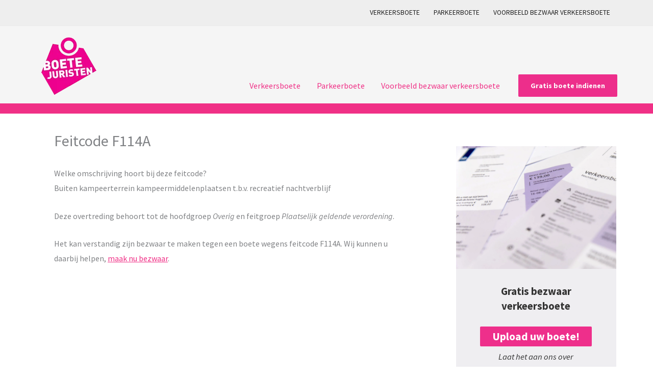

--- FILE ---
content_type: text/css
request_url: https://www.boetejuristen.nl/wp-content/uploads/elementor/css/post-134.css?ver=1762948597
body_size: -38
content:
.elementor-134 .elementor-element.elementor-element-5f92bfa:not(.elementor-motion-effects-element-type-background), .elementor-134 .elementor-element.elementor-element-5f92bfa > .elementor-motion-effects-container > .elementor-motion-effects-layer{background-color:#EFEEF1;}.elementor-134 .elementor-element.elementor-element-5f92bfa{transition:background 0.3s, border 0.3s, border-radius 0.3s, box-shadow 0.3s;margin-top:0px;margin-bottom:0px;padding:60px 0px 0px 0px;}.elementor-134 .elementor-element.elementor-element-5f92bfa > .elementor-background-overlay{transition:background 0.3s, border-radius 0.3s, opacity 0.3s;}